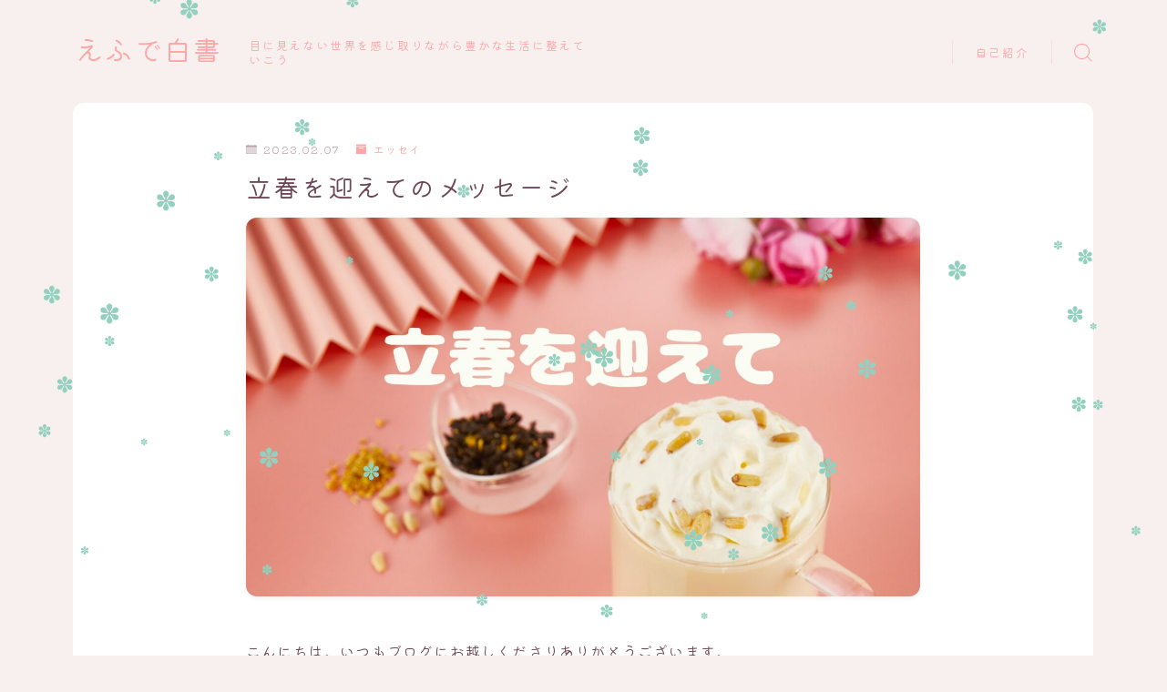

--- FILE ---
content_type: application/javascript
request_url: https://hiromi.fun/kiraboshi/wp-content/plugins/wp-snow-effect-pro/public/js/wp-snow-effect-pro-public.js?ver=1.0.0
body_size: 642
content:
(function ($) {
  "use strict";

  $(window).on("load", function () {
    if (!snoweffectpro.show) return;
    jQuery().jSnow({
      followScroll: true,
      flakes: snoweffectpro.flakes_num,
      fallingSpeedMin: parseInt(snoweffectpro.falling_speed_min),
      fallingSpeedMax: parseInt(snoweffectpro.falling_speed_max),
      flakeMaxSize: parseInt(snoweffectpro.flake_max_size),
      flakeMinSize: parseInt(snoweffectpro.flake_min_size),
      flakeColor: [snoweffectpro.flake_color],
      vSize: snoweffectpro.vertical_size,
      fadeAway: snoweffectpro.fade_away,
      zIndex: snoweffectpro.flake_zindex,
      flakeCode: ["&" + snoweffectpro.flake_type + ";"],
      xCorrect: parseInt(snoweffectpro.x_fix),
    });
  });
})(jQuery);
